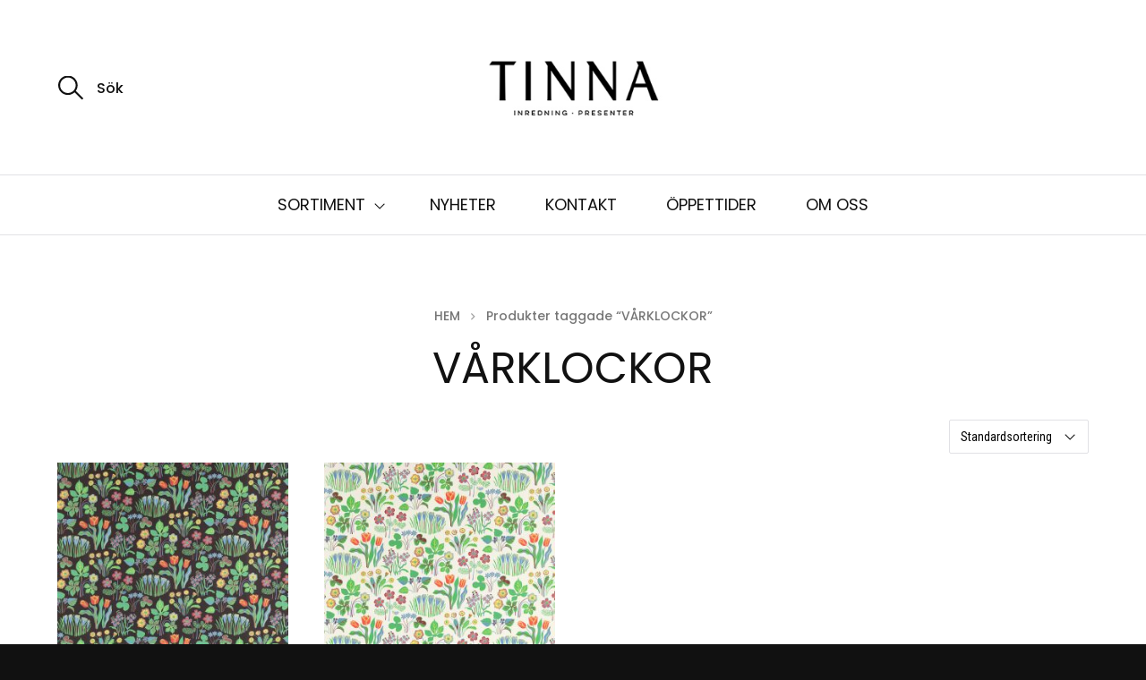

--- FILE ---
content_type: text/html; charset=UTF-8
request_url: https://tinna.se/produkt-tagg/varklockor/
body_size: 48622
content:



<!DOCTYPE html>

<html class="no-js" lang="sv-SE">

	<head>

		<meta http-equiv="content-type" content="text/html" charset="UTF-8" />
		<meta name="viewport" content="width=device-width, initial-scale=1.0, maximum-scale=1.0, user-scalable=no" >

		<link rel="profile" href="http://gmpg.org/xfn/11">

		<title>VÅRKLOCKOR &#8211; Tinna &#8211; Inredning • Presenter</title>
<script>window._wca = window._wca || [];</script>
<link rel='dns-prefetch' href='//stats.wp.com' />
<link rel='dns-prefetch' href='//fonts.googleapis.com' />
<link rel='dns-prefetch' href='//s.w.org' />
<link href='https://fonts.gstatic.com' crossorigin rel='preconnect' />
<link rel="alternate" type="application/rss+xml" title="Tinna - Inredning • Presenter &raquo; flöde" href="https://tinna.se/feed/" />
<link rel="alternate" type="application/rss+xml" title="Tinna - Inredning • Presenter &raquo; kommentarsflöde" href="https://tinna.se/comments/feed/" />
<link rel="alternate" type="application/rss+xml" title="Flöde för Tinna - Inredning • Presenter &raquo; VÅRKLOCKOR Tagg" href="https://tinna.se/produkt-tagg/varklockor/feed/" />
		<script type="text/javascript">
			window._wpemojiSettings = {"baseUrl":"https:\/\/s.w.org\/images\/core\/emoji\/13.0.0\/72x72\/","ext":".png","svgUrl":"https:\/\/s.w.org\/images\/core\/emoji\/13.0.0\/svg\/","svgExt":".svg","source":{"concatemoji":"https:\/\/tinna.se\/wp-includes\/js\/wp-emoji-release.min.js?ver=5.5.14"}};
			!function(e,a,t){var n,r,o,i=a.createElement("canvas"),p=i.getContext&&i.getContext("2d");function s(e,t){var a=String.fromCharCode;p.clearRect(0,0,i.width,i.height),p.fillText(a.apply(this,e),0,0);e=i.toDataURL();return p.clearRect(0,0,i.width,i.height),p.fillText(a.apply(this,t),0,0),e===i.toDataURL()}function c(e){var t=a.createElement("script");t.src=e,t.defer=t.type="text/javascript",a.getElementsByTagName("head")[0].appendChild(t)}for(o=Array("flag","emoji"),t.supports={everything:!0,everythingExceptFlag:!0},r=0;r<o.length;r++)t.supports[o[r]]=function(e){if(!p||!p.fillText)return!1;switch(p.textBaseline="top",p.font="600 32px Arial",e){case"flag":return s([127987,65039,8205,9895,65039],[127987,65039,8203,9895,65039])?!1:!s([55356,56826,55356,56819],[55356,56826,8203,55356,56819])&&!s([55356,57332,56128,56423,56128,56418,56128,56421,56128,56430,56128,56423,56128,56447],[55356,57332,8203,56128,56423,8203,56128,56418,8203,56128,56421,8203,56128,56430,8203,56128,56423,8203,56128,56447]);case"emoji":return!s([55357,56424,8205,55356,57212],[55357,56424,8203,55356,57212])}return!1}(o[r]),t.supports.everything=t.supports.everything&&t.supports[o[r]],"flag"!==o[r]&&(t.supports.everythingExceptFlag=t.supports.everythingExceptFlag&&t.supports[o[r]]);t.supports.everythingExceptFlag=t.supports.everythingExceptFlag&&!t.supports.flag,t.DOMReady=!1,t.readyCallback=function(){t.DOMReady=!0},t.supports.everything||(n=function(){t.readyCallback()},a.addEventListener?(a.addEventListener("DOMContentLoaded",n,!1),e.addEventListener("load",n,!1)):(e.attachEvent("onload",n),a.attachEvent("onreadystatechange",function(){"complete"===a.readyState&&t.readyCallback()})),(n=t.source||{}).concatemoji?c(n.concatemoji):n.wpemoji&&n.twemoji&&(c(n.twemoji),c(n.wpemoji)))}(window,document,window._wpemojiSettings);
		</script>
		<style type="text/css">
img.wp-smiley,
img.emoji {
	display: inline !important;
	border: none !important;
	box-shadow: none !important;
	height: 1em !important;
	width: 1em !important;
	margin: 0 .07em !important;
	vertical-align: -0.1em !important;
	background: none !important;
	padding: 0 !important;
}
</style>
	<link rel='stylesheet' id='wp-block-library-css'  href='https://tinna.se/wp-includes/css/dist/block-library/style.min.css?ver=5.5.14' type='text/css' media='all' />
<style id='wp-block-library-inline-css' type='text/css'>
.has-text-align-justify{text-align:justify;}
</style>
<link rel='stylesheet' id='wpzoom-social-icons-block-style-css'  href='https://tinna.se/wp-content/plugins/social-icons-widget-by-wpzoom/block/dist/blocks.style.build.css?ver=1604484979' type='text/css' media='all' />
<link rel='stylesheet' id='wc-block-vendors-style-css'  href='https://tinna.se/wp-content/plugins/woo-gutenberg-products-block/build/vendors-style.css?ver=3.7.0' type='text/css' media='all' />
<link rel='stylesheet' id='wc-block-style-css'  href='https://tinna.se/wp-content/plugins/woo-gutenberg-products-block/build/style.css?ver=3.7.0' type='text/css' media='all' />
<style id='woocommerce-inline-inline-css' type='text/css'>
.woocommerce form .form-row .required { visibility: visible; }
</style>
<link rel='stylesheet' id='sullivan-google-fonts-css'  href='https://fonts.googleapis.com/css?family=Archivo%3A400%2C400i%2C500%2C500i%2C700%2C700i&#038;subset=latin-ext' type='text/css' media='all' />
<link rel='stylesheet' id='sullivan-fontawesome-css'  href='https://tinna.se/wp-content/themes/sullivan/assets/fonts/font-awesome/font-awesome.css?ver=5.5.14' type='text/css' media='all' />
<link rel='stylesheet' id='sullivan-woocommerce-css'  href='https://tinna.se/wp-content/themes/sullivan/assets/css/woocommerce-style.css?ver=1.27' type='text/css' media='all' />
<link rel='stylesheet' id='sullivan-style-css'  href='https://tinna.se/wp-content/themes/sullivan/style.css?ver=1.27' type='text/css' media='all' />
<link rel='stylesheet' id='olympus-google-fonts-css'  href='https://fonts.googleapis.com/css?family=Poppins%3A100%2C200%2C300%2C400%2C500%2C600%2C700%2C800%2C900%2C100i%2C200i%2C300i%2C400i%2C500i%2C600i%2C700i%2C800i%2C900i%7CRoboto+Condensed%3A300%2C400%2C700%2C300i%2C400i%2C700i&#038;display=swap&#038;ver=2.3.5' type='text/css' media='all' />
<style id='olympus-google-fonts-inline-css' type='text/css'>

	:root {
		--font-base: Poppins;
		--font-headings: Poppins;
		--font-input: Roboto Condensed;
	}
	
</style>
<link rel='stylesheet' id='jetpack_css-css'  href='https://tinna.se/wp-content/plugins/jetpack/css/jetpack.css?ver=9.1' type='text/css' media='all' />
<script type='text/javascript' src='https://tinna.se/wp-includes/js/jquery/jquery.js?ver=1.12.4-wp' id='jquery-core-js'></script>
<script async defer type='text/javascript' src='https://stats.wp.com/s-202501.js' id='woocommerce-analytics-js'></script>
<link rel="https://api.w.org/" href="https://tinna.se/wp-json/" /><link rel="EditURI" type="application/rsd+xml" title="RSD" href="https://tinna.se/xmlrpc.php?rsd" />
<link rel="wlwmanifest" type="application/wlwmanifest+xml" href="https://tinna.se/wp-includes/wlwmanifest.xml" /> 
<meta name="generator" content="WordPress 5.5.14" />
<meta name="generator" content="WooCommerce 4.6.1" />
 <style> .ppw-ppf-input-container { background-color: !important; padding: px!important; border-radius: px!important; } .ppw-ppf-input-container div.ppw-ppf-headline { font-size: px!important; font-weight: !important; color: !important; } .ppw-ppf-input-container div.ppw-ppf-desc { font-size: px!important; font-weight: !important; color: !important; } .ppw-ppf-input-container label.ppw-pwd-label { font-size: px!important; font-weight: !important; color: !important; } div.ppwp-wrong-pw-error { font-size: px!important; font-weight: !important; color: #dc3232!important; background: !important; } .ppw-ppf-input-container input[type='submit'] { color: !important; background: !important; } .ppw-ppf-input-container input[type='submit']:hover { color: !important; background: !important; } .ppw-ppf-desc-below { font-size: px!important; font-weight: !important; color: !important; } </style>  <style> .ppw-form { background-color: !important; padding: px!important; border-radius: px!important; } .ppw-headline.ppw-pcp-pf-headline { font-size: px!important; font-weight: !important; color: !important; } .ppw-description.ppw-pcp-pf-desc { font-size: px!important; font-weight: !important; color: !important; } .ppw-pcp-pf-desc-above-btn { display: block; } .ppw-pcp-pf-desc-below-form { font-size: px!important; font-weight: !important; color: !important; } .ppw-input label.ppw-pcp-password-label { font-size: px!important; font-weight: !important; color: !important; } .ppw-form input[type='submit'] { color: !important; background: !important; } .ppw-form input[type='submit']:hover { color: !important; background: !important; } div.ppw-error.ppw-pcp-pf-error-msg { font-size: px!important; font-weight: !important; color: #dc3232!important; background: !important; } </style> <style type='text/css'>img#wpstats{display:none}</style>		<script>jQuery( 'html' ).removeClass( 'no-js' ).addClass( 'js' );</script>
			<noscript><style>.woocommerce-product-gallery{ opacity: 1 !important; }</style></noscript>
	<link rel="icon" href="https://tinna.se/wp-content/uploads/2020/11/cropped-Tinnasquare-32x32.png" sizes="32x32" />
<link rel="icon" href="https://tinna.se/wp-content/uploads/2020/11/cropped-Tinnasquare-192x192.png" sizes="192x192" />
<link rel="apple-touch-icon" href="https://tinna.se/wp-content/uploads/2020/11/cropped-Tinnasquare-180x180.png" />
<meta name="msapplication-TileImage" content="https://tinna.se/wp-content/uploads/2020/11/cropped-Tinnasquare-270x270.png" />
		<style type="text/css" id="wp-custom-css">
			.credits p span:last-child {
	  display: none;

}
.site-header .custom-logo-link img {
	  min-width: 200px; 
    margin: 0 auto;
	  margin-top: -10px;
	  margin-bottom: -15px;
    object-fit: contain;
    display: block;
}

}
.site-header .toggle:before {
	  display: none;  
}
 .woocommerce-loop-product__title {
    font-weight: 450; 
    letter-spacing: -0.018em;
    margin: 0;
	  text-align: center;
	  font-family: 'poppins'; 
}
.site-header .toggle {
    display:none;
}
@media (max-width: 500px)
.woocommerce-loop-product__title {
    font-size: 18px!important;
}

}
@media (max-width: 800px)
.woocommerce-loop-product__title {
    font-size: 18px;
}

li.product .price {
    display: block;
    margin-top: 8px;
	  text-align: center; 
	  text-transform: uppercase;
	  font-family: 'POPPINS'
		font-weight: 300!important; 
}

.single-product .summary h1 {
	  font-family: 'poppins';
    margin: 0;
}
.single-product .product-upper-wrapper .price {
	  font-size: 30px;
    font-weight: 500;
	  text-transform: uppercase; 
}
.single-product .summary .cart:not(.variations_form),.woocommerce-variation-add-to-cart {
	  display: none; 
    align-items: stretch;
}
.breadcrumbs a {
	  text-transform: uppercase;
    color: inherit;
    display: inline-block;
}
.header-account:after {
    display:none; 
}
.mobile-account a {
    display:none;
}

.woocommerce-tabs .panel h2, .woocommerce-tabs #review_form .comment-reply-title {
    display: none;
} 
.product_meta span + span {
    display: none;
}
.product_meta {
    text-transform: uppercase;
}
.wc-tabs li {
    text-transform: uppercase;
}
.products.related > h2, .products.up-sells > h2, .cross-sells > h2 {
    text-align: center;
		text-transform: uppercase;
	  font-size: 25px;
}
.shop_attributes th {
    text-transform: uppercase;
}

.products.up-sells > h2 {
    visibility: hidden;
    position: relative;
}
.products.up-sells > h2:after {
    visibility: visible;
    position: absolute;
	  text-align: center;
	  margin-top: -15px;
    top: 0;
    left: 0;
    content: "Andra varianter &  Kompletterande produkter";
}
.products.related > h2 {
    text-align: left;
} 
.woocommerce-add-to-cart {
 display: none; 

}
.woocommerce-message, .woocommerce-info {
    display: none;
}
.mobile-menu > li > a, .mobile-menu > li > div > a {
	  font-family: poppins;
    font-size: 18px;
}
.page-header .page-title, .page-header p {
    font-family: poppins;
}
.hero-slider .slide h1, .hero-slider .slide p {
   font-family: roboto;
}
img.wp-smiley, img.emoji {
    display: none!important;
}
@media (max-width: 600px)
.sans-excerpt {
    font-size: 16px;
}
@media (max-width: 600px)
	.hero-slider .slide h1, .hero-slider .slide p {
   font-family: roboto;
	font-size: 28px;
}
.site-header .toggle p {
    display: none!important;
}
@media (max-width: 600px)
h1, {
    line-height: 1.15;
	  font-size: 29px;
}
.woocommerce-result-count {
    color: white
}
.archive-header-tools {
    align-items: right;
    display: flex;
    justify-content: space-between;
    margin-bottom: 10px;
	  margin-top: -30px;
} 

}		</style>
			<!-- Fonts Plugin CSS - https://fontsplugin.com/ -->
	<style>
		body, #content, .entry-content, .post-content, .page-content, .post-excerpt, .entry-summary, .entry-excerpt, .widget-area, .widget, .sidebar, #sidebar, footer, .footer, #footer, .site-footer {
font-family: "Poppins";
 }
#site-title, .site-title, #site-title a, .site-title a, .entry-title, .entry-title a, h1, h2, h3, h4, h5, h6, .widget-title {
font-family: "Poppins";
 }
button, .button, input, select, textarea, .wp-block-button, .wp-block-button__link {
font-family: "Roboto Condensed";
 }
	</style>
	<!-- Fonts Plugin CSS -->
	
	</head>

	<body class="archive tax-product_tag term-varklockor term-924 wp-custom-logo theme-sullivan term-missing-image woocommerce woocommerce-page woocommerce-no-js elementor-default elementor-kit-3170">

		
		<a class="skip-link faux-button" href="#site-content">Skip to the content</a>

		<div class="mobile-menu-wrapper">

			<div class="mobile-search">

				<form role="search" method="get" class="mobile-search-form" action="https://tinna.se/">
					<span class="screen-reader-text">Sök efter:</span>
					<label for="mobile-search-field"></label>
					<input type="search" id="mobile-search-field" class="ajax-search-field" placeholder="Sök" value="" name="s" autocomplete="off" />
					<div class="cancel-search"></div>
				</form>

				<div class="compact-search-results ajax-search-results"></div><!-- .compact-search-results -->

			</div><!-- .mobile-search -->

			<ul class="mobile-menu">
				<li id="menu-item-37" class="menu-item menu-item-type-post_type menu-item-object-page menu-item-home menu-item-has-children menu-item-37"><div class="menu-toggle-wrapper"><a href="https://tinna.se/">SORTIMENT</a><div class="sub-nav-toggle"></div></div>
<ul class="sub-menu">
	<li id="menu-item-3754" class="menu-item menu-item-type-custom menu-item-object-custom menu-item-has-children menu-item-3754"><div class="menu-toggle-wrapper"><a href="https://tinna.se/produkt-kategori/accessoarer/">ACCESSOARER</a><div class="sub-nav-toggle"></div></div>
	<ul class="sub-menu">
		<li id="menu-item-4452" class="menu-item menu-item-type-custom menu-item-object-custom menu-item-4452"><a href="https://tinna.se/produkt-kategori/accessoarer/necessarer/">NECESSÄRER</a></li>
		<li id="menu-item-4453" class="menu-item menu-item-type-custom menu-item-object-custom menu-item-4453"><a href="https://tinna.se/produkt-kategori/accessoarer/nyckelband/">NYCKELBAND</a></li>
		<li id="menu-item-4454" class="menu-item menu-item-type-custom menu-item-object-custom menu-item-4454"><a href="https://tinna.se/produkt-kategori/accessoarer/vaskor/">VÄSKOR</a></li>
	</ul>
</li>
	<li id="menu-item-3755" class="menu-item menu-item-type-custom menu-item-object-custom menu-item-has-children menu-item-3755"><div class="menu-toggle-wrapper"><a href="https://tinna.se/produkt-kategori/belysning/">BELYSNING</a><div class="sub-nav-toggle"></div></div>
	<ul class="sub-menu">
		<li id="menu-item-3756" class="menu-item menu-item-type-custom menu-item-object-custom menu-item-3756"><a href="https://tinna.se/produkt-kategori/belysning/bordslampor/">BORDSLAMPOR</a></li>
		<li id="menu-item-3757" class="menu-item menu-item-type-custom menu-item-object-custom menu-item-3757"><a href="https://tinna.se/produkt-kategori/belysning/golvlampor/">GOLVLAMPOR</a></li>
		<li id="menu-item-3759" class="menu-item menu-item-type-custom menu-item-object-custom menu-item-3759"><a href="https://tinna.se/produkt-kategori/belysning/taklampor/">TAKLAMPOR</a></li>
		<li id="menu-item-3760" class="menu-item menu-item-type-custom menu-item-object-custom menu-item-3760"><a href="https://tinna.se/produkt-kategori/belysning/vagglampor/">VÄGGLAMPOR</a></li>
		<li id="menu-item-3758" class="menu-item menu-item-type-custom menu-item-object-custom menu-item-3758"><a href="https://tinna.se/produkt-kategori/belysning/lampskarmar/">LAMPSKÄRMAR</a></li>
	</ul>
</li>
	<li id="menu-item-3761" class="menu-item menu-item-type-custom menu-item-object-custom menu-item-3761"><a href="https://tinna.se/produkt-kategori/bocker/">BÖCKER</a></li>
	<li id="menu-item-3762" class="menu-item menu-item-type-custom menu-item-object-custom menu-item-has-children menu-item-3762"><div class="menu-toggle-wrapper"><a href="https://tinna.se/produkt-kategori/brickor/">BRICKOR</a><div class="sub-nav-toggle"></div></div>
	<ul class="sub-menu">
		<li id="menu-item-4727" class="menu-item menu-item-type-custom menu-item-object-custom menu-item-4727"><a href="https://tinna.se/produkt-kategori/brickor/brickor-underkategori/">BRICKOR</a></li>
		<li id="menu-item-4728" class="menu-item menu-item-type-custom menu-item-object-custom menu-item-4728"><a href="https://tinna.se/produkt-kategori/brickor/textilbrickor/">TEXTILBRICKOR</a></li>
		<li id="menu-item-4726" class="menu-item menu-item-type-custom menu-item-object-custom menu-item-4726"><a href="https://tinna.se/produkt-kategori/brickor/brickstativ/">BRICKSTATIV</a></li>
	</ul>
</li>
	<li id="menu-item-3739" class="menu-item menu-item-type-custom menu-item-object-custom menu-item-3739"><a href="https://tinna.se/produkt-kategori/dekorationer/">DEKORATIONER</a></li>
	<li id="menu-item-3763" class="menu-item menu-item-type-custom menu-item-object-custom menu-item-has-children menu-item-3763"><div class="menu-toggle-wrapper"><a href="https://tinna.se/produkt-kategori/gavor/">GÅVOR</a><div class="sub-nav-toggle"></div></div>
	<ul class="sub-menu">
		<li id="menu-item-3764" class="menu-item menu-item-type-custom menu-item-object-custom menu-item-3764"><a href="https://tinna.se/produkt-kategori/gavor/brollopsgavor/">BRÖLLOPSGÅVOR</a></li>
		<li id="menu-item-3765" class="menu-item menu-item-type-custom menu-item-object-custom menu-item-3765"><a href="https://tinna.se/produkt-kategori/gavor/dopgavor/">DOPGÅVOR</a></li>
	</ul>
</li>
	<li id="menu-item-3741" class="menu-item menu-item-type-custom menu-item-object-custom menu-item-has-children menu-item-3741"><div class="menu-toggle-wrapper"><a href="https://tinna.se/produkt-kategori/ljusstakar/">LJUSSTAKAR</a><div class="sub-nav-toggle"></div></div>
	<ul class="sub-menu">
		<li id="menu-item-3935" class="menu-item menu-item-type-custom menu-item-object-custom menu-item-3935"><a href="https://tinna.se/produkt-kategori/ljusstakar/ljusstakar-underkategori/">LJUSSTAKAR</a></li>
		<li id="menu-item-3936" class="menu-item menu-item-type-custom menu-item-object-custom menu-item-3936"><a href="https://tinna.se/produkt-kategori/ljusstakar/ljuslyktor/">LJUSLYKTOR</a></li>
		<li id="menu-item-3937" class="menu-item menu-item-type-custom menu-item-object-custom menu-item-3937"><a href="https://tinna.se/produkt-kategori/ljusstakar/ljus-tillbehor/">LJUS &#038; TILLBEHÖR</a></li>
	</ul>
</li>
	<li id="menu-item-3352" class="menu-item menu-item-type-custom menu-item-object-custom menu-item-has-children menu-item-3352"><div class="menu-toggle-wrapper"><a href="https://tinna.se/produkt-kategori/krukor/">KRUKOR</a><div class="sub-nav-toggle"></div></div>
	<ul class="sub-menu">
		<li id="menu-item-4051" class="menu-item menu-item-type-custom menu-item-object-custom menu-item-4051"><a href="https://tinna.se/produkt-kategori/krukor/stengods/">STENGODS</a></li>
		<li id="menu-item-4053" class="menu-item menu-item-type-custom menu-item-object-custom menu-item-4053"><a href="https://tinna.se/produkt-kategori/krukor/glas-massing/">GLAS &#038; MÄSSING</a></li>
		<li id="menu-item-4052" class="menu-item menu-item-type-custom menu-item-object-custom menu-item-4052"><a href="https://tinna.se/produkt-kategori/krukor/fat-tillbehor/">KRUKFAT &#038; TILLBEHÖR</a></li>
	</ul>
</li>
	<li id="menu-item-3417" class="menu-item menu-item-type-custom menu-item-object-custom menu-item-has-children menu-item-3417"><div class="menu-toggle-wrapper"><a href="https://tinna.se/produkt-kategori/kuddar/">KUDDAR</a><div class="sub-nav-toggle"></div></div>
	<ul class="sub-menu">
		<li id="menu-item-5402" class="menu-item menu-item-type-custom menu-item-object-custom menu-item-5402"><a href="https://tinna.se/produkt-kategori/kuddar/josef-frank/">JOSEF FRANK</a></li>
		<li id="menu-item-5400" class="menu-item menu-item-type-custom menu-item-object-custom menu-item-5400"><a href="https://tinna.se/produkt-kategori/kuddar/estrid-ericson/">ESTRID ERICSON</a></li>
		<li id="menu-item-5403" class="menu-item menu-item-type-custom menu-item-object-custom menu-item-5403"><a href="https://tinna.se/produkt-kategori/kuddar/gp-j-baker/">GP &#038; J BAKER</a></li>
		<li id="menu-item-5401" class="menu-item menu-item-type-custom menu-item-object-custom menu-item-5401"><a href="https://tinna.se/produkt-kategori/kuddar/ovriga/">ÖVRIGA</a></li>
	</ul>
</li>
	<li id="menu-item-3766" class="menu-item menu-item-type-custom menu-item-object-custom menu-item-has-children menu-item-3766"><div class="menu-toggle-wrapper"><a href="https://tinna.se/produkt-kategori/dukning/">KÖK &#038; DUKNING</a><div class="sub-nav-toggle"></div></div>
	<ul class="sub-menu">
		<li id="menu-item-5100" class="menu-item menu-item-type-custom menu-item-object-custom menu-item-5100"><a href="https://tinna.se/produkt-kategori/dukning/kokstextiler/">KÖKSTEXTILER</a></li>
		<li id="menu-item-5098" class="menu-item menu-item-type-custom menu-item-object-custom menu-item-5098"><a href="https://tinna.se/produkt-kategori/dukning/dukar-servetter/">DUKAR &#038; SERVETTER</a></li>
		<li id="menu-item-5099" class="menu-item menu-item-type-custom menu-item-object-custom menu-item-5099"><a href="https://tinna.se/produkt-kategori/dukning/glas-porslin/">GLAS &#038; PORSLIN</a></li>
	</ul>
</li>
	<li id="menu-item-3767" class="menu-item menu-item-type-custom menu-item-object-custom menu-item-3767"><a href="https://tinna.se/produkt-kategori/tapeter/">TAPETER</a></li>
	<li id="menu-item-3742" class="menu-item menu-item-type-custom menu-item-object-custom menu-item-3742"><a href="https://tinna.se/produkt-kategori/tenn/">TENN</a></li>
	<li id="menu-item-3768" class="menu-item menu-item-type-custom menu-item-object-custom menu-item-3768"><a href="https://tinna.se/produkt-kategori/textil/">TEXTIL</a></li>
	<li id="menu-item-3769" class="menu-item menu-item-type-custom menu-item-object-custom menu-item-has-children menu-item-3769"><div class="menu-toggle-wrapper"><a href="https://tinna.se/produkt-kategori/underlagg/">UNDERLÄGG</a><div class="sub-nav-toggle"></div></div>
	<ul class="sub-menu">
		<li id="menu-item-4959" class="menu-item menu-item-type-custom menu-item-object-custom menu-item-4959"><a href="https://tinna.se/produkt-kategori/underlagg/underlagg-underlagg/">TALLRIKSUNDERLÄGG</a></li>
		<li id="menu-item-4960" class="menu-item menu-item-type-custom menu-item-object-custom menu-item-4960"><a href="https://tinna.se/produkt-kategori/underlagg/glasunderlagg/">GLASUNDERLÄGG</a></li>
		<li id="menu-item-4961" class="menu-item menu-item-type-custom menu-item-object-custom menu-item-4961"><a href="https://tinna.se/produkt-kategori/underlagg/grytunderlagg/">GRYTUNDERLÄGG</a></li>
	</ul>
</li>
	<li id="menu-item-3415" class="menu-item menu-item-type-custom menu-item-object-custom menu-item-3415"><a href="https://tinna.se/produkt-kategori/vaser/">VASER</a></li>
</ul>
</li>
<li id="menu-item-3416" class="menu-item menu-item-type-custom menu-item-object-custom menu-item-3416"><a href="https://tinna.se/produkt-kategori/nyheter/">NYHETER</a></li>
<li id="menu-item-38" class="menu-item menu-item-type-post_type menu-item-object-page menu-item-38"><a href="https://tinna.se/kontakt/">KONTAKT</a></li>
<li id="menu-item-3294" class="menu-item menu-item-type-post_type menu-item-object-page menu-item-3294"><a href="https://tinna.se/oppettider/">ÖPPETTIDER</a></li>
<li id="menu-item-39" class="menu-item menu-item-type-post_type menu-item-object-page menu-item-39"><a href="https://tinna.se/om-oss/">OM OSS</a></li>
			</ul>

			
				<ul class="social-menu social-icons mobile">

					<li id="menu-item-3251" class="menu-item menu-item-type-custom menu-item-object-custom menu-item-3251"><a href="https://sv-se.facebook.com/pages/category/Home-Decor/Tinna-Inredning-och-Presenter-287625248068651/"><span class="screen-reader-text">Facebook</span></a></li>
<li id="menu-item-3252" class="menu-item menu-item-type-custom menu-item-object-custom menu-item-3252"><a href="https://www.instagram.com/tinnainredning"><span class="screen-reader-text">Instagram</span></a></li>

				</ul><!-- .social-menu -->

			
				<div class="mobile-account">

					
						<a class="sign-in" href="?form=sign-in">Logga in</a>

						
					
				</div><!-- .mobile-account -->

			
		</div><!-- .mobile-menu-wrapper -->

		<div class="body-inner">

			<div class="mobile-nav-content-overlay dark-overlay"></div>

			
			<header class="site-header">

				<div class="nav-toggle">

					<div class="bar"></div>
					<div class="bar"></div>
					<div class="bar"></div>

				</div>

				<div class="header-inner section-inner">

					
		<div class="header-search">

			<form role="search" method="get" class="header-search-form" action="https://tinna.se/">
				<span class="screen-reader-text">Sök efter:</span>
				<label for="header-search-field"></label>
				<input type="search" id="header-search-field" class="ajax-search-field" placeholder="Sök" value="" name="s" autocomplete="off" />

				<input type="hidden" name="post_type" value="page"><input type="hidden" name="post_type" value="product">
			</form>

			<div class="compact-search-results ajax-search-results modal arrow-left"></div>

		</div><!-- .header-search -->


		
					<div class="header-titles">

						
			<a href="https://tinna.se/" title="Tinna &#8211; Inredning • Presenter" class="custom-logo-link">
				<img src="https://tinna.se/wp-content/uploads/2020/11/cropped-logo.png" width="124" height="62" />
			</a>

			
		<div class="header-account">

			<a href="" class="account-toggle toggle" data-toggle-target=".account-modal">
				<p>Logga in</p>
			</a>

			<div class="account-modal modal arrow-right diva not-logged-in">

				<form class="woocommerce-form woocommerce-form-login login" method="post" >

	
	
	<p class="form-row form-row-first">
		<label for="username">Användarnamn eller e-postadress&nbsp;<span class="required">*</span></label>
		<input type="text" class="input-text" name="username" id="username" autocomplete="username" />
	</p>
	<p class="form-row form-row-last">
		<label for="password">Lösenord&nbsp;<span class="required">*</span></label>
		<input class="input-text" type="password" name="password" id="password" autocomplete="current-password" />
	</p>
	<div class="clear"></div>

	
	<p class="form-row">
		<label class="woocommerce-form__label woocommerce-form__label-for-checkbox woocommerce-form-login__rememberme">
			<input class="woocommerce-form__input woocommerce-form__input-checkbox" name="rememberme" type="checkbox" id="rememberme" value="forever" /> <span>Kom ihåg mig</span>
		</label>
		<input type="hidden" id="woocommerce-login-nonce" name="woocommerce-login-nonce" value="e12398eddc" /><input type="hidden" name="_wp_http_referer" value="/produkt-tagg/varklockor/" />		<input type="hidden" name="redirect" value="" />
		<button type="submit" class="woocommerce-button button woocommerce-form-login__submit" name="login" value="Logga in">Logga in</button>
	</p>
	<p class="lost_password">
		<a href="https://tinna.se/lost-password/">Glömt lösenordet?</a>
	</p>

	<div class="clear"></div>

	
		<div class="login-registration-form-links">

			<p class="lost_password">
				<a href="https://tinna.se/lost-password/">Förlorat lösenord</a>
			</p>

			
		</div>

		
</form>

			</div><!-- .account-modal -->

		</div><!-- .header-account -->

		
		<div class="header-cart">

			<div class="cart-toggle toggle" data-toggle-target=".cart-modal">

				<p>Varukorg</p>

				
			</div>

			<div class="cart-modal modal arrow-right diva">

				<div class="widget_shopping_cart_content"></div>

			</div><!-- .cart-modal -->

		</div><!-- .header-cart -->

		
					</div><!-- .header-titles -->

					
				</div><!-- .header-inner -->

				<ul class="site-nav stick-me">
					<li class="menu-item menu-item-type-post_type menu-item-object-page menu-item-home menu-item-has-children menu-item-37"><a href="https://tinna.se/">SORTIMENT</a>
<ul class="sub-menu">
	<li class="menu-item menu-item-type-custom menu-item-object-custom menu-item-has-children menu-item-3754"><a href="https://tinna.se/produkt-kategori/accessoarer/">ACCESSOARER</a>
	<ul class="sub-menu">
		<li class="menu-item menu-item-type-custom menu-item-object-custom menu-item-4452"><a href="https://tinna.se/produkt-kategori/accessoarer/necessarer/">NECESSÄRER</a></li>
		<li class="menu-item menu-item-type-custom menu-item-object-custom menu-item-4453"><a href="https://tinna.se/produkt-kategori/accessoarer/nyckelband/">NYCKELBAND</a></li>
		<li class="menu-item menu-item-type-custom menu-item-object-custom menu-item-4454"><a href="https://tinna.se/produkt-kategori/accessoarer/vaskor/">VÄSKOR</a></li>
	</ul>
</li>
	<li class="menu-item menu-item-type-custom menu-item-object-custom menu-item-has-children menu-item-3755"><a href="https://tinna.se/produkt-kategori/belysning/">BELYSNING</a>
	<ul class="sub-menu">
		<li class="menu-item menu-item-type-custom menu-item-object-custom menu-item-3756"><a href="https://tinna.se/produkt-kategori/belysning/bordslampor/">BORDSLAMPOR</a></li>
		<li class="menu-item menu-item-type-custom menu-item-object-custom menu-item-3757"><a href="https://tinna.se/produkt-kategori/belysning/golvlampor/">GOLVLAMPOR</a></li>
		<li class="menu-item menu-item-type-custom menu-item-object-custom menu-item-3759"><a href="https://tinna.se/produkt-kategori/belysning/taklampor/">TAKLAMPOR</a></li>
		<li class="menu-item menu-item-type-custom menu-item-object-custom menu-item-3760"><a href="https://tinna.se/produkt-kategori/belysning/vagglampor/">VÄGGLAMPOR</a></li>
		<li class="menu-item menu-item-type-custom menu-item-object-custom menu-item-3758"><a href="https://tinna.se/produkt-kategori/belysning/lampskarmar/">LAMPSKÄRMAR</a></li>
	</ul>
</li>
	<li class="menu-item menu-item-type-custom menu-item-object-custom menu-item-3761"><a href="https://tinna.se/produkt-kategori/bocker/">BÖCKER</a></li>
	<li class="menu-item menu-item-type-custom menu-item-object-custom menu-item-has-children menu-item-3762"><a href="https://tinna.se/produkt-kategori/brickor/">BRICKOR</a>
	<ul class="sub-menu">
		<li class="menu-item menu-item-type-custom menu-item-object-custom menu-item-4727"><a href="https://tinna.se/produkt-kategori/brickor/brickor-underkategori/">BRICKOR</a></li>
		<li class="menu-item menu-item-type-custom menu-item-object-custom menu-item-4728"><a href="https://tinna.se/produkt-kategori/brickor/textilbrickor/">TEXTILBRICKOR</a></li>
		<li class="menu-item menu-item-type-custom menu-item-object-custom menu-item-4726"><a href="https://tinna.se/produkt-kategori/brickor/brickstativ/">BRICKSTATIV</a></li>
	</ul>
</li>
	<li class="menu-item menu-item-type-custom menu-item-object-custom menu-item-3739"><a href="https://tinna.se/produkt-kategori/dekorationer/">DEKORATIONER</a></li>
	<li class="menu-item menu-item-type-custom menu-item-object-custom menu-item-has-children menu-item-3763"><a href="https://tinna.se/produkt-kategori/gavor/">GÅVOR</a>
	<ul class="sub-menu">
		<li class="menu-item menu-item-type-custom menu-item-object-custom menu-item-3764"><a href="https://tinna.se/produkt-kategori/gavor/brollopsgavor/">BRÖLLOPSGÅVOR</a></li>
		<li class="menu-item menu-item-type-custom menu-item-object-custom menu-item-3765"><a href="https://tinna.se/produkt-kategori/gavor/dopgavor/">DOPGÅVOR</a></li>
	</ul>
</li>
	<li class="menu-item menu-item-type-custom menu-item-object-custom menu-item-has-children menu-item-3741"><a href="https://tinna.se/produkt-kategori/ljusstakar/">LJUSSTAKAR</a>
	<ul class="sub-menu">
		<li class="menu-item menu-item-type-custom menu-item-object-custom menu-item-3935"><a href="https://tinna.se/produkt-kategori/ljusstakar/ljusstakar-underkategori/">LJUSSTAKAR</a></li>
		<li class="menu-item menu-item-type-custom menu-item-object-custom menu-item-3936"><a href="https://tinna.se/produkt-kategori/ljusstakar/ljuslyktor/">LJUSLYKTOR</a></li>
		<li class="menu-item menu-item-type-custom menu-item-object-custom menu-item-3937"><a href="https://tinna.se/produkt-kategori/ljusstakar/ljus-tillbehor/">LJUS &#038; TILLBEHÖR</a></li>
	</ul>
</li>
	<li class="menu-item menu-item-type-custom menu-item-object-custom menu-item-has-children menu-item-3352"><a href="https://tinna.se/produkt-kategori/krukor/">KRUKOR</a>
	<ul class="sub-menu">
		<li class="menu-item menu-item-type-custom menu-item-object-custom menu-item-4051"><a href="https://tinna.se/produkt-kategori/krukor/stengods/">STENGODS</a></li>
		<li class="menu-item menu-item-type-custom menu-item-object-custom menu-item-4053"><a href="https://tinna.se/produkt-kategori/krukor/glas-massing/">GLAS &#038; MÄSSING</a></li>
		<li class="menu-item menu-item-type-custom menu-item-object-custom menu-item-4052"><a href="https://tinna.se/produkt-kategori/krukor/fat-tillbehor/">KRUKFAT &#038; TILLBEHÖR</a></li>
	</ul>
</li>
	<li class="menu-item menu-item-type-custom menu-item-object-custom menu-item-has-children menu-item-3417"><a href="https://tinna.se/produkt-kategori/kuddar/">KUDDAR</a>
	<ul class="sub-menu">
		<li class="menu-item menu-item-type-custom menu-item-object-custom menu-item-5402"><a href="https://tinna.se/produkt-kategori/kuddar/josef-frank/">JOSEF FRANK</a></li>
		<li class="menu-item menu-item-type-custom menu-item-object-custom menu-item-5400"><a href="https://tinna.se/produkt-kategori/kuddar/estrid-ericson/">ESTRID ERICSON</a></li>
		<li class="menu-item menu-item-type-custom menu-item-object-custom menu-item-5403"><a href="https://tinna.se/produkt-kategori/kuddar/gp-j-baker/">GP &#038; J BAKER</a></li>
		<li class="menu-item menu-item-type-custom menu-item-object-custom menu-item-5401"><a href="https://tinna.se/produkt-kategori/kuddar/ovriga/">ÖVRIGA</a></li>
	</ul>
</li>
	<li class="menu-item menu-item-type-custom menu-item-object-custom menu-item-has-children menu-item-3766"><a href="https://tinna.se/produkt-kategori/dukning/">KÖK &#038; DUKNING</a>
	<ul class="sub-menu">
		<li class="menu-item menu-item-type-custom menu-item-object-custom menu-item-5100"><a href="https://tinna.se/produkt-kategori/dukning/kokstextiler/">KÖKSTEXTILER</a></li>
		<li class="menu-item menu-item-type-custom menu-item-object-custom menu-item-5098"><a href="https://tinna.se/produkt-kategori/dukning/dukar-servetter/">DUKAR &#038; SERVETTER</a></li>
		<li class="menu-item menu-item-type-custom menu-item-object-custom menu-item-5099"><a href="https://tinna.se/produkt-kategori/dukning/glas-porslin/">GLAS &#038; PORSLIN</a></li>
	</ul>
</li>
	<li class="menu-item menu-item-type-custom menu-item-object-custom menu-item-3767"><a href="https://tinna.se/produkt-kategori/tapeter/">TAPETER</a></li>
	<li class="menu-item menu-item-type-custom menu-item-object-custom menu-item-3742"><a href="https://tinna.se/produkt-kategori/tenn/">TENN</a></li>
	<li class="menu-item menu-item-type-custom menu-item-object-custom menu-item-3768"><a href="https://tinna.se/produkt-kategori/textil/">TEXTIL</a></li>
	<li class="menu-item menu-item-type-custom menu-item-object-custom menu-item-has-children menu-item-3769"><a href="https://tinna.se/produkt-kategori/underlagg/">UNDERLÄGG</a>
	<ul class="sub-menu">
		<li class="menu-item menu-item-type-custom menu-item-object-custom menu-item-4959"><a href="https://tinna.se/produkt-kategori/underlagg/underlagg-underlagg/">TALLRIKSUNDERLÄGG</a></li>
		<li class="menu-item menu-item-type-custom menu-item-object-custom menu-item-4960"><a href="https://tinna.se/produkt-kategori/underlagg/glasunderlagg/">GLASUNDERLÄGG</a></li>
		<li class="menu-item menu-item-type-custom menu-item-object-custom menu-item-4961"><a href="https://tinna.se/produkt-kategori/underlagg/grytunderlagg/">GRYTUNDERLÄGG</a></li>
	</ul>
</li>
	<li class="menu-item menu-item-type-custom menu-item-object-custom menu-item-3415"><a href="https://tinna.se/produkt-kategori/vaser/">VASER</a></li>
</ul>
</li>
<li class="menu-item menu-item-type-custom menu-item-object-custom menu-item-3416"><a href="https://tinna.se/produkt-kategori/nyheter/">NYHETER</a></li>
<li class="menu-item menu-item-type-post_type menu-item-object-page menu-item-38"><a href="https://tinna.se/kontakt/">KONTAKT</a></li>
<li class="menu-item menu-item-type-post_type menu-item-object-page menu-item-3294"><a href="https://tinna.se/oppettider/">ÖPPETTIDER</a></li>
<li class="menu-item menu-item-type-post_type menu-item-object-page menu-item-39"><a href="https://tinna.se/om-oss/">OM OSS</a></li>
				</ul>

			</header><!-- .site-header -->
		<main id="site-content">
			<div class="section-inner">
		<nav class="breadcrumbs"><a href="https://tinna.se">Hem</a><span class="seperator"></span>Produkter taggade &ldquo;VÅRKLOCKOR&rdquo;</nav><header class="woocommerce-products-header">
			<h1 class="woocommerce-products-header__title page-title">VÅRKLOCKOR</h1>
	
	</header>
<div class="woocommerce-notices-wrapper"></div><div class="archive-header-tools"><p class="woocommerce-result-count">
	<span class="prefix">Visar </span><span class="rest">2 resultat</span></p>
<form class="woocommerce-ordering" method="get">
	<select name="orderby" class="orderby" aria-label="Butiksbeställning">
					<option value="menu_order"  selected='selected'>Standardsortering</option>
					<option value="popularity" >Efter popularitet</option>
					<option value="date" >Nyaste först</option>
					<option value="price" >Pris: lågt till högt</option>
					<option value="price-desc" >Pris: högt till lågt</option>
			</select>
	<input type="hidden" name="paged" value="1" />
	</form>
</div><ul class="item-grid">
<li class="has-thumbnail product type-product post-5090 status-publish first instock product_cat-tapeter product_tag-tapet product_tag-varklockor has-post-thumbnail shipping-taxable purchasable product-type-simple">
	<a href="https://tinna.se/produkt/tapet-varklockor-svart/" class="woocommerce-LoopProduct-link woocommerce-loop-product__link"><img width="300" height="300" src="https://tinna.se/wp-content/uploads/2020/11/svenskt_tenn_tapet_varklockor_svart-393253192-rszww1200h1200-83-300x300.jpg" class="attachment-woocommerce_thumbnail size-woocommerce_thumbnail" alt="" loading="lazy" srcset="https://tinna.se/wp-content/uploads/2020/11/svenskt_tenn_tapet_varklockor_svart-393253192-rszww1200h1200-83-300x300.jpg 300w, https://tinna.se/wp-content/uploads/2020/11/svenskt_tenn_tapet_varklockor_svart-393253192-rszww1200h1200-83-1024x1024.jpg 1024w, https://tinna.se/wp-content/uploads/2020/11/svenskt_tenn_tapet_varklockor_svart-393253192-rszww1200h1200-83-150x150.jpg 150w, https://tinna.se/wp-content/uploads/2020/11/svenskt_tenn_tapet_varklockor_svart-393253192-rszww1200h1200-83-768x768.jpg 768w, https://tinna.se/wp-content/uploads/2020/11/svenskt_tenn_tapet_varklockor_svart-393253192-rszww1200h1200-83-870x870.jpg 870w, https://tinna.se/wp-content/uploads/2020/11/svenskt_tenn_tapet_varklockor_svart-393253192-rszww1200h1200-83-600x600.jpg 600w, https://tinna.se/wp-content/uploads/2020/11/svenskt_tenn_tapet_varklockor_svart-393253192-rszww1200h1200-83-100x100.jpg 100w, https://tinna.se/wp-content/uploads/2020/11/svenskt_tenn_tapet_varklockor_svart-393253192-rszww1200h1200-83.jpg 1200w" sizes="(max-width: 300px) 100vw, 300px" /><h2 class="woocommerce-loop-product__title">TAPET VÅRKLOCKOR</h2>
	<span class="price"><span class="woocommerce-Price-amount amount"><bdi>1900&nbsp;<span class="woocommerce-Price-currencySymbol">&#107;&#114;</span></bdi></span></span>
</a></li>
<li class="has-thumbnail product type-product post-5091 status-publish instock product_cat-tapeter product_tag-tapet product_tag-varklockor has-post-thumbnail shipping-taxable purchasable product-type-simple">
	<a href="https://tinna.se/produkt/tapet-varklockor-vit/" class="woocommerce-LoopProduct-link woocommerce-loop-product__link"><img width="300" height="300" src="https://tinna.se/wp-content/uploads/2020/11/svenskt_tenn_tapet_varklockor_vit-1163812552-rszww1200h1200-83-1-300x300.jpg" class="attachment-woocommerce_thumbnail size-woocommerce_thumbnail" alt="" loading="lazy" srcset="https://tinna.se/wp-content/uploads/2020/11/svenskt_tenn_tapet_varklockor_vit-1163812552-rszww1200h1200-83-1-300x300.jpg 300w, https://tinna.se/wp-content/uploads/2020/11/svenskt_tenn_tapet_varklockor_vit-1163812552-rszww1200h1200-83-1-1024x1024.jpg 1024w, https://tinna.se/wp-content/uploads/2020/11/svenskt_tenn_tapet_varklockor_vit-1163812552-rszww1200h1200-83-1-150x150.jpg 150w, https://tinna.se/wp-content/uploads/2020/11/svenskt_tenn_tapet_varklockor_vit-1163812552-rszww1200h1200-83-1-768x768.jpg 768w, https://tinna.se/wp-content/uploads/2020/11/svenskt_tenn_tapet_varklockor_vit-1163812552-rszww1200h1200-83-1-870x870.jpg 870w, https://tinna.se/wp-content/uploads/2020/11/svenskt_tenn_tapet_varklockor_vit-1163812552-rszww1200h1200-83-1-600x600.jpg 600w, https://tinna.se/wp-content/uploads/2020/11/svenskt_tenn_tapet_varklockor_vit-1163812552-rszww1200h1200-83-1-100x100.jpg 100w, https://tinna.se/wp-content/uploads/2020/11/svenskt_tenn_tapet_varklockor_vit-1163812552-rszww1200h1200-83-1.jpg 1200w" sizes="(max-width: 300px) 100vw, 300px" /><h2 class="woocommerce-loop-product__title">TAPET VÅRKLOCKOR</h2>
	<span class="price"><span class="woocommerce-Price-amount amount"><bdi>1900&nbsp;<span class="woocommerce-Price-currencySymbol">&#107;&#114;</span></bdi></span></span>
</a></li>
</ul><!-- .item-grid -->
			</div><!-- .section-inner -->
		</main><!-- #site-content -->
					<footer id="site-footer" class="bg-black">

				
					<div class="section-inner footer-widgets">

						<div class="widgets-wrapper">

							
									<div class="column column-1">

										<div class="widgets">

											<div id="text-2" class="widget widget_text"><div class="widget-content"><h3 class="widget-title subheading">KONTAKT</h3>			<div class="textwidget"><p>031-7113516</p>
<p><a href="mailto:info@tinna.se">info@tinna.se</a></p>
<p>&nbsp;</p>
<p>Kungsgatan 56</p>
<p>411 08 Göteborg</p>
</div>
		</div></div>
										</div><!-- .widgets -->

									</div><!-- .column-1 -->

									<div class="secondary-widgets">
									<div class="column column-2">

										<div class="widgets">

											<div id="text-3" class="widget widget_text"><div class="widget-content"><h3 class="widget-title subheading">ÖPPETTIDER</h3>			<div class="textwidget"><p>Måndag &#8211; Fredag   10-18</p>
<p>Lördag                       11-17</p>
<p>Söndag                      12-16</p>
<p><a href="https://tinna.se/oppettider/">Se avvikande öppettider här</a></p>
</div>
		</div></div>
										</div><!-- .widgets -->

									</div><!-- .column-2 -->

									
									<div class="column column-3">

										<div class="widgets">

											<div id="text-5" class="widget widget_text"><div class="widget-content"><h3 class="widget-title subheading">E-HANDEL</h3>			<div class="textwidget"><p>Tinna säljer endast Svenskt Tenns sortiment till kunder i vår butik.</p>
<p>All digital handel sker via svenskttenn.com</p>
<p>&nbsp;</p>
</div>
		</div></div>
										</div><!-- .widgets -->

									</div><!-- .column-3 -->

									
									<div class="column column-4">

										<div class="widgets">

											<div id="media_image-2" class="widget widget_media_image"><div class="widget-content"><h3 class="widget-title subheading">TINNA ÄR AUKTORISERAD ÅTERFÖRSÄLJARE AV SVENSKT TENN</h3><a href="https://tinna.se/om-oss/"><img width="198" height="162" src="https://tinna.se/wp-content/uploads/2020/11/SvTe-2.png" class="image wp-image-3620  attachment-full size-full" alt="" loading="lazy" style="max-width: 100%; height: auto;" /></a></div></div>
										</div><!-- .widgets -->

									</div><!-- .column-4 -->

									</div><!-- .secondary-widgets -->
						</div><!-- .widgets-wrapper -->

					</div><!-- .footer-widgets -->

				
				<div class="section-inner credits">

					<p>
						<span>&copy; 2025 <a href="https://tinna.se/" class="site-name">Tinna &#8211; Inredning • Presenter</a></span>
												<span>Tema av <a href="https://www.andersnoren.se">Anders Norén</a></span>
					</p>

					
						<ul class="social-menu social-icons">

							<li class="menu-item menu-item-type-custom menu-item-object-custom menu-item-3251"><a href="https://sv-se.facebook.com/pages/category/Home-Decor/Tinna-Inredning-och-Presenter-287625248068651/"><span>Facebook</span></a></li>
<li class="menu-item menu-item-type-custom menu-item-object-custom menu-item-3252"><a href="https://www.instagram.com/tinnainredning"><span>Instagram</span></a></li>

						</ul><!-- .social-menu -->

					
				</div><!-- .section-inner.credits -->

			</footer><!-- .footer -->

		</div><!-- .body-inner -->
		
		<script type="application/ld+json">{"@context":"https:\/\/schema.org\/","@type":"BreadcrumbList","itemListElement":[{"@type":"ListItem","position":1,"item":{"name":"Hem","@id":"https:\/\/tinna.se"}},{"@type":"ListItem","position":2,"item":{"name":"Produkter taggade &amp;ldquo;V\u00c5RKLOCKOR&amp;rdquo;","@id":"https:\/\/tinna.se\/produkt-tagg\/varklockor\/"}}]}</script>	<script type="text/javascript">
		(function () {
			var c = document.body.className;
			c = c.replace(/woocommerce-no-js/, 'woocommerce-js');
			document.body.className = c;
		})()
	</script>
	<script type='text/javascript' src='https://tinna.se/wp-content/plugins/woocommerce/assets/js/jquery-blockui/jquery.blockUI.min.js?ver=2.70' id='jquery-blockui-js'></script>
<script type='text/javascript' src='https://tinna.se/wp-content/plugins/woocommerce/assets/js/js-cookie/js.cookie.min.js?ver=2.1.4' id='js-cookie-js'></script>
<script type='text/javascript' id='woocommerce-js-extra'>
/* <![CDATA[ */
var woocommerce_params = {"ajax_url":"\/wp-admin\/admin-ajax.php","wc_ajax_url":"\/?wc-ajax=%%endpoint%%"};
/* ]]> */
</script>
<script type='text/javascript' src='https://tinna.se/wp-content/plugins/woocommerce/assets/js/frontend/woocommerce.min.js?ver=4.6.1' id='woocommerce-js'></script>
<script type='text/javascript' id='wc-cart-fragments-js-extra'>
/* <![CDATA[ */
var wc_cart_fragments_params = {"ajax_url":"\/wp-admin\/admin-ajax.php","wc_ajax_url":"\/?wc-ajax=%%endpoint%%","cart_hash_key":"wc_cart_hash_0c40fc75676f66d6d19ed86ae834517a","fragment_name":"wc_fragments_0c40fc75676f66d6d19ed86ae834517a","request_timeout":"5000"};
/* ]]> */
</script>
<script type='text/javascript' src='https://tinna.se/wp-content/plugins/woocommerce/assets/js/frontend/cart-fragments.min.js?ver=4.6.1' id='wc-cart-fragments-js'></script>
<script type='text/javascript' id='wc-cart-fragments-js-after'>
		jQuery( 'body' ).bind( 'wc_fragments_refreshed', function() {
			var jetpackLazyImagesLoadEvent;
			try {
				jetpackLazyImagesLoadEvent = new Event( 'jetpack-lazy-images-load', {
					bubbles: true,
					cancelable: true
				} );
			} catch ( e ) {
				jetpackLazyImagesLoadEvent = document.createEvent( 'Event' )
				jetpackLazyImagesLoadEvent.initEvent( 'jetpack-lazy-images-load', true, true );
			}
			jQuery( 'body' ).get( 0 ).dispatchEvent( jetpackLazyImagesLoadEvent );
		} );
	
</script>
<script type='text/javascript' src='https://tinna.se/wp-content/plugins/woocommerce/assets/js/flexslider/jquery.flexslider.min.js?ver=2.7.2' id='flexslider-js'></script>
<script type='text/javascript' id='sullivan_global-js-extra'>
/* <![CDATA[ */
var sullivan_ajax_search = {"ajaxurl":"https:\/\/tinna.se\/wp-admin\/admin-ajax.php","query_vars":"{\"product_tag\":\"varklockor\"}"};
/* ]]> */
</script>
<script type='text/javascript' src='https://tinna.se/wp-content/themes/sullivan/assets/js/global.js?ver=1.27' id='sullivan_global-js'></script>
<script type='text/javascript' src='https://tinna.se/wp-includes/js/wp-embed.min.js?ver=5.5.14' id='wp-embed-js'></script>
<script type='text/javascript' src='https://stats.wp.com/e-202501.js' async='async' defer='defer'></script>
<script type='text/javascript'>
	_stq = window._stq || [];
	_stq.push([ 'view', {v:'ext',j:'1:9.1',blog:'185594582',post:'0',tz:'1',srv:'tinna.se'} ]);
	_stq.push([ 'clickTrackerInit', '185594582', '0' ]);
</script>

	</body>
</html>


--- FILE ---
content_type: image/svg+xml
request_url: https://tinna.se/wp-content/themes/sullivan/assets/svg/chevron-down-black.svg
body_size: 522
content:
<?xml version="1.0" encoding="UTF-8"?>
<svg width="12px" height="7px" viewBox="0 0 12 7" version="1.1" xmlns="http://www.w3.org/2000/svg" xmlns:xlink="http://www.w3.org/1999/xlink">
    <!-- Generator: Sketch 48.2 (47327) - http://www.bohemiancoding.com/sketch -->
    <title>Combined Shape</title>
    <desc>Created with Sketch.</desc>
    <defs></defs>
    <g id="Product-Page-Hero-Desktop" stroke="none" stroke-width="1" fill="none" fill-rule="evenodd" transform="translate(-893.000000, -439.000000)">
        <polygon id="Combined-Shape" fill="#111111" points="899.066827 444.309499 904.016575 439.359751 904.723682 440.066858 899.066827 445.723712 893.409973 440.066858 894.11708 439.359751"></polygon>
    </g>
</svg>

--- FILE ---
content_type: image/svg+xml
request_url: https://tinna.se/wp-content/themes/sullivan/assets/svg/spyglass-black.svg
body_size: 1060
content:
<?xml version="1.0" encoding="UTF-8"?>
<svg width="30px" height="28px" viewBox="0 0 30 28" version="1.1" xmlns="http://www.w3.org/2000/svg" xmlns:xlink="http://www.w3.org/1999/xlink">
    <!-- Generator: Sketch 48.1 (47250) - http://www.bohemiancoding.com/sketch -->
    <title>Combined Shape</title>
    <desc>Created with Sketch.</desc>
    <defs></defs>
    <g id="Header-Desktop" stroke="none" stroke-width="1" fill="none" fill-rule="evenodd" transform="translate(-80.000000, -77.000000)">
        <path d="M100.396971,94.6876053 L109.122256,103.412891 L107.535146,105 L98.9222955,96.3871491 C96.9127073,98.2830112 94.2033451,99.445117 91.2225585,99.445117 C85.0245106,99.445117 80,94.4206064 80,88.2225585 C80,82.0245106 85.0245106,77 91.2225585,77 C97.4206064,77 102.445117,82.0245106 102.445117,88.2225585 C102.445117,90.6298002 101.687197,92.8600203 100.396971,94.6876053 Z M91.2225585,97.2006053 C96.1809968,97.2006053 100.200605,93.1809968 100.200605,88.2225585 C100.200605,83.2641202 96.1809968,79.2445117 91.2225585,79.2445117 C86.2641202,79.2445117 82.2445117,83.2641202 82.2445117,88.2225585 C82.2445117,93.1809968 86.2641202,97.2006053 91.2225585,97.2006053 Z" id="Combined-Shape" fill="#111111"></path>
    </g>
</svg>

--- FILE ---
content_type: image/svg+xml
request_url: https://tinna.se/wp-content/themes/sullivan/assets/svg/chevron-right-black.svg
body_size: 539
content:
<?xml version="1.0" encoding="UTF-8"?>
<svg width="8px" height="12px" viewBox="0 0 8 12" version="1.1" xmlns="http://www.w3.org/2000/svg" xmlns:xlink="http://www.w3.org/1999/xlink">
    <!-- Generator: Sketch 48.2 (47327) - http://www.bohemiancoding.com/sketch -->
    <title>Combined Shape Copy 2</title>
    <desc>Created with Sketch.</desc>
    <defs></defs>
    <g id="Product-Page-Description-Desktop" stroke="none" stroke-width="1" fill="none" fill-rule="evenodd" transform="translate(-281.000000, -1047.000000)">
        <polygon id="Combined-Shape-Copy-2" fill="#111111" points="285.485281 1052.65685 281.242641 1048.41421 282.656854 1047 288.313708 1052.65685 282.656854 1058.31371 281.242641 1056.89949"></polygon>
    </g>
</svg>